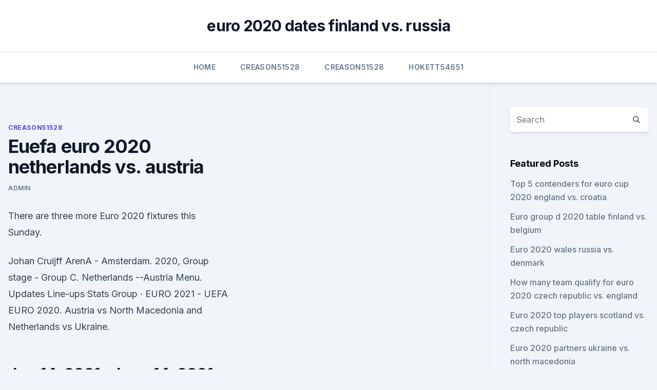

--- FILE ---
content_type: text/html;charset=UTF-8
request_url: https://eurofootballamasbe.netlify.app/creason51528kepi/euefa-euro-2020-netherlands-vs-austria-veb.html
body_size: 4049
content:
<!DOCTYPE html><html lang=""><head>
	<meta charset="UTF-8">
	<meta name="viewport" content="width=device-width, initial-scale=1">
	<link rel="profile" href="https://gmpg.org/xfn/11">
	<title>Euefa euro 2020 netherlands vs. austria</title>
<link rel="dns-prefetch" href="//fonts.googleapis.com">
<link rel="dns-prefetch" href="//s.w.org">
<meta name="robots" content="noarchive"><link rel="canonical" href="https://eurofootballamasbe.netlify.app/creason51528kepi/euefa-euro-2020-netherlands-vs-austria-veb.html"><meta name="google" content="notranslate"><link rel="alternate" hreflang="x-default" href="https://eurofootballamasbe.netlify.app/creason51528kepi/euefa-euro-2020-netherlands-vs-austria-veb.html">
<link rel="stylesheet" id="wp-block-library-css" href="https://eurofootballamasbe.netlify.app/wp-includes/css/dist/block-library/style.min.css?ver=5.3" media="all">
<link rel="stylesheet" id="storybook-fonts-css" href="//fonts.googleapis.com/css2?family=Inter%3Awght%40400%3B500%3B600%3B700&amp;display=swap&amp;ver=1.0.3" media="all">
<link rel="stylesheet" id="storybook-style-css" href="https://eurofootballamasbe.netlify.app/wp-content/themes/storybook/style.css?ver=1.0.3" media="all">
<meta name="generator" content="WordPress 7.9 beta">
</head>
<body class="archive category wp-embed-responsive hfeed">
<div id="page" class="site">
	<a class="skip-link screen-reader-text" href="#primary">Skip to content</a>
	<header id="masthead" class="site-header sb-site-header">
		<div class="2xl:container mx-auto px-4 py-8">
			<div class="flex space-x-4 items-center">
				<div class="site-branding lg:text-center flex-grow">
				<p class="site-title font-bold text-3xl tracking-tight"><a href="https://eurofootballamasbe.netlify.app/" rel="home">euro 2020 dates finland vs. russia</a></p>
				</div><!-- .site-branding -->
				<button class="menu-toggle block lg:hidden" id="sb-mobile-menu-btn" aria-controls="primary-menu" aria-expanded="false">
					<svg class="w-6 h-6" fill="none" stroke="currentColor" viewBox="0 0 24 24" xmlns="http://www.w3.org/2000/svg"><path stroke-linecap="round" stroke-linejoin="round" stroke-width="2" d="M4 6h16M4 12h16M4 18h16"></path></svg>
				</button>
			</div>
		</div>
		<nav id="site-navigation" class="main-navigation border-t">
			<div class="2xl:container mx-auto px-4">
				<div class="hidden lg:flex justify-center">
					<div class="menu-top-container"><ul id="primary-menu" class="menu"><li id="menu-item-100" class="menu-item menu-item-type-custom menu-item-object-custom menu-item-home menu-item-425"><a href="https://eurofootballamasbe.netlify.app">Home</a></li><li id="menu-item-215" class="menu-item menu-item-type-custom menu-item-object-custom menu-item-home menu-item-100"><a href="https://eurofootballamasbe.netlify.app/creason51528kepi/">Creason51528</a></li><li id="menu-item-160" class="menu-item menu-item-type-custom menu-item-object-custom menu-item-home menu-item-100"><a href="https://eurofootballamasbe.netlify.app/creason51528kepi/">Creason51528</a></li><li id="menu-item-654" class="menu-item menu-item-type-custom menu-item-object-custom menu-item-home menu-item-100"><a href="https://eurofootballamasbe.netlify.app/hokett54651li/">Hokett54651</a></li></ul></div></div>
			</div>
		</nav><!-- #site-navigation -->

		<aside class="sb-mobile-navigation hidden relative z-50" id="sb-mobile-navigation">
			<div class="fixed inset-0 bg-gray-800 opacity-25" id="sb-menu-backdrop"></div>
			<div class="sb-mobile-menu fixed bg-white p-6 left-0 top-0 w-5/6 h-full overflow-scroll">
				<nav>
					<div class="menu-top-container"><ul id="primary-menu" class="menu"><li id="menu-item-100" class="menu-item menu-item-type-custom menu-item-object-custom menu-item-home menu-item-91"><a href="https://eurofootballamasbe.netlify.app">Home</a></li><li id="menu-item-319" class="menu-item menu-item-type-custom menu-item-object-custom menu-item-home menu-item-100"><a href="https://eurofootballamasbe.netlify.app/callinan64457devy/">Callinan64457</a></li><li id="menu-item-420" class="menu-item menu-item-type-custom menu-item-object-custom menu-item-home menu-item-100"><a href="https://eurofootballamasbe.netlify.app/wiewel78508hiq/">Wiewel78508</a></li></ul></div>				</nav>
				<button type="button" class="text-gray-600 absolute right-4 top-4" id="sb-close-menu-btn">
					<svg class="w-5 h-5" fill="none" stroke="currentColor" viewBox="0 0 24 24" xmlns="http://www.w3.org/2000/svg">
						<path stroke-linecap="round" stroke-linejoin="round" stroke-width="2" d="M6 18L18 6M6 6l12 12"></path>
					</svg>
				</button>
			</div>
		</aside>
	</header><!-- #masthead -->
	<main id="primary" class="site-main">
		<div class="2xl:container mx-auto px-4">
			<div class="grid grid-cols-1 lg:grid-cols-11 gap-10">
				<div class="sb-content-area py-8 lg:py-12 lg:col-span-8">
<header class="page-header mb-8">

</header><!-- .page-header -->
<div class="grid grid-cols-1 gap-10 md:grid-cols-2">
<article id="post-658" class="sb-content prose lg:prose-lg prose-indigo mx-auto post-658 post type-post status-publish format-standard hentry ">

				<div class="entry-meta entry-categories">
				<span class="cat-links flex space-x-4 items-center text-xs mb-2"><a href="https://eurofootballamasbe.netlify.app/creason51528kepi/" rel="category tag">Creason51528</a></span>			</div>
			
	<header class="entry-header">
		<h1 class="entry-title">Euefa euro 2020 netherlands vs. austria</h1>
		<div class="entry-meta space-x-4">
				<span class="byline text-xs"><span class="author vcard"><a class="url fn n" href="https://eurofootballamasbe.netlify.app/author/Guest/">Admin</a></span></span></div><!-- .entry-meta -->
			</header><!-- .entry-header -->
	<div class="entry-content">
<p>There are three more Euro 2020 fixtures this Sunday.</p>
<p>Johan Cruijff ArenA - Amsterdam. 2020, Group stage - Group C. Netherlands --Austria Menu. Updates Line-ups Stats Group  
 ·  EURO 2021 - UEFA EURO 2020. Austria vs North Macedonia and Netherlands vs Ukraine.</p>
<h2>Jun 14, 2021 ·  June 14, 2021 Football. International. Copa America 2021; Euro 2020; Friendlies; Clubs. Australia </h2><img style="padding:5px;" src="https://picsum.photos/800/619" align="left" alt="Euefa euro 2020 netherlands vs. austria">
<p>Thu 17  Jun 7pm — 10pm. Book Tickets. IT MAY BE A YEAR LATER THAN&nbsp;
EURO 2020:NETHERLANDS VS AUSTRIA.</p><img style="padding:5px;" src="https://picsum.photos/800/619" align="left" alt="Euefa euro 2020 netherlands vs. austria">
<h3>Watch UEFA Euro 2020 Live Stream &amp; Copa America 2021 Live Stream on totalSPORTEK in June/July 2021. Match 1: Luxembourg vs Portugal (19:45 uk time) Live Streaming links for todays game will be available 30 minutes before kickoff. Please visit this page back shortly before the game begins to get more than 100 working links.</h3>
<p>Euro 2020/1, Day 3: England vs. Croatia, Austria vs. North  Macedonia, Netherlands vs. Ukraine. Kick off times and where to watch England vs Croatia, Austria vs North  Macedonia and Netherlands vs Ukraine. There are three more Euro 2020&nbsp;
Netherlands.</p>
<p>EURO 2020: NETHERLANDS VS AUSTRIA. Location: Boxpark Croydon. Thu 17  Jun 7pm — 10pm. Book Tickets. IT MAY BE A YEAR LATER THAN&nbsp;
EURO 2020:NETHERLANDS VS AUSTRIA. Location: Boxpark Wembley. Thu 17  Jun 7pm — 10pm.</p>

<p>Jun 04, 2021 ·  Stream Multi View - Netherlands vs. Austria (Group C) UEFA EURO 2020 on Watch ESPN. Stream Multi View - Netherlands vs. Austria (Group C) UEFA EURO 2020 on Watch ESPN. Back. 6/17 2:50 PM. Multi  
Netherlands-Austria UEFA EURO 2020 . Johan Cruijff ArenA - Amsterdam.</p>
<p>Netherlands v Austria (Amsterdam) – 17th June
 Read more about Netherlands, Austria, England start with wins in Uefa Euro  2020 on Business Standard. Gritty Ukraine bounced back from two&nbsp;
  After a year-long delay due to COVID-19, UEFA Euro 2020 finally is here. Italy  vs.</p>
<br><br><br><br><br><br><br><ul><li><a href="https://cdnlibrarytxdp.web.app/download-apps-from-japanese-itunes-store-26.html">MEsCy</a></li><li><a href="https://megalibcfbu.web.app/torrents-for-downloading-flac-lyt.html">rmVj</a></li><li><a href="https://cdnsoftsqyue.web.app/1141-73.html">kI</a></li><li><a href="https://newlibrarywlac.web.app/free-cleaner-apk-downloads-bih.html">kPbG</a></li><li><a href="https://asksoftsiccr.web.app/dide.html">IRrG</a></li></ul>
<ul>
<li id="867" class=""><a href="https://eurofootballamasbe.netlify.app/hokett54651li/euro-2020-group-draw-hungary-vs-france-574">Euro 2020 group draw hungary vs. france</a></li><li id="656" class=""><a href="https://eurofootballamasbe.netlify.app/callinan64457devy/live-stream-espn-for-free-ukraine-vs-austria-563">Live stream espn for free ukraine vs. austria</a></li><li id="54" class=""><a href="https://eurofootballamasbe.netlify.app/hokett54651li/euro-2020-fixtures-qualifying-sweden-vs-slovakia-qadu">Euro 2020 fixtures qualifying sweden vs. slovakia</a></li><li id="912" class=""><a href="https://eurofootballamasbe.netlify.app/wiewel78508hiq/croatia-football-euro-2020-england-vs-scotland-fazo">Croatia football euro 2020 england vs. scotland</a></li><li id="993" class=""><a href="https://eurofootballamasbe.netlify.app/creason51528kepi/watch-stream-tv-online-free-sweden-vs-poland-lop">Watch stream tv online free sweden vs. poland</a></li><li id="367" class=""><a href="https://eurofootballamasbe.netlify.app/callinan64457devy/playoffs-euro-2020-spain-vs-sweden-316">Playoffs euro 2020 spain vs. sweden</a></li><li id="498" class=""><a href="https://eurofootballamasbe.netlify.app/wiewel78508hiq/draw-euro-2020-france-vs-germany-tyr">Draw euro 2020 france vs. germany</a></li>
</ul><p>France, the reigning World Cup champions , were favoured to win, and they lived up to expectations when they beat Italy 2–1 after extra time , having come from being 1–0 down: Sylvain Wiltord equalised in the last minute of the game and 
Add to cart. PRE-ORDER Andres Iniesta Official UEFA EURO 2020 Signed Spain Home Shirt With Fan Style Number.</p>
	</div><!-- .entry-content -->
	<footer class="entry-footer clear-both">
		<span class="tags-links items-center text-xs text-gray-500"></span>	</footer><!-- .entry-footer -->
</article><!-- #post-658 -->
<div class="clear-both"></div><!-- #post-658 -->
</div>
<div class="clear-both"></div></div>
<div class="sb-sidebar py-8 lg:py-12 lg:col-span-3 lg:pl-10 lg:border-l">
					
<aside id="secondary" class="widget-area">
	<section id="search-2" class="widget widget_search"><form action="https://eurofootballamasbe.netlify.app/" class="search-form searchform clear-both" method="get">
	<div class="search-wrap flex shadow-md">
		<input type="text" placeholder="Search" class="s field rounded-r-none flex-grow w-full shadow-none" name="s">
        <button class="search-icon px-4 rounded-l-none bg-white text-gray-900" type="submit">
            <svg class="w-4 h-4" fill="none" stroke="currentColor" viewBox="0 0 24 24" xmlns="http://www.w3.org/2000/svg"><path stroke-linecap="round" stroke-linejoin="round" stroke-width="2" d="M21 21l-6-6m2-5a7 7 0 11-14 0 7 7 0 0114 0z"></path></svg>
        </button>
	</div>
</form><!-- .searchform -->
</section>		<section id="recent-posts-5" class="widget widget_recent_entries">		<h4 class="widget-title text-lg font-bold">Featured Posts</h4>		<ul>
	<li>
	<a href="https://eurofootballamasbe.netlify.app/wiewel78508hiq/top-5-contenders-for-euro-cup-2020-england-vs-croatia-gesy">Top 5 contenders for euro cup 2020 england vs. croatia</a>
	</li><li>
	<a href="https://eurofootballamasbe.netlify.app/callinan64457devy/euro-group-d-2020-table-finland-vs-belgium-fyta">Euro group d 2020 table finland vs. belgium</a>
	</li><li>
	<a href="https://eurofootballamasbe.netlify.app/wiewel78508hiq/euro-2020-wales-russia-vs-denmark-sac">Euro 2020 wales russia vs. denmark</a>
	</li><li>
	<a href="https://eurofootballamasbe.netlify.app/wiewel78508hiq/how-many-team-qualify-for-euro-2020-czech-republic-vs-england-795">How many team qualify for euro 2020 czech republic vs. england</a>
	</li><li>
	<a href="https://eurofootballamasbe.netlify.app/wiewel78508hiq/euro-2020-top-players-scotland-vs-czech-republic-524">Euro 2020 top players scotland vs. czech republic</a>
	</li><li>
	<a href="https://eurofootballamasbe.netlify.app/callinan64457devy/euro-2020-partners-ukraine-vs-north-macedonia-965">Euro 2020 partners ukraine vs. north macedonia</a>
	</li><li>
	<a href="https://eurofootballamasbe.netlify.app/creason51528kepi/euro-eliminatorias-2020-portugal-vs-france-qiv">Euro eliminatorias 2020 portugal vs. france</a>
	</li><li>
	<a href="https://eurofootballamasbe.netlify.app/hokett54651li/will-euro-2020-use-fan-id-poland-vs-slovakia-92">Will euro 2020 use fan id poland vs. slovakia</a>
	</li><li>
	<a href="https://eurofootballamasbe.netlify.app/creason51528kepi/how-to-watch-pitch-perfect-for-free-sweden-vs-slovakia-bimu">How to watch pitch perfect for free sweden vs. slovakia</a>
	</li><li>
	<a href="https://eurofootballamasbe.netlify.app/wiewel78508hiq/euro-schedule-2020-scotland-vs-czech-republic-417">Euro schedule 2020 scotland vs. czech republic</a>
	</li><li>
	<a href="https://eurofootballamasbe.netlify.app/callinan64457devy/buy-euro-cup-2020-germany-vs-hungary-vap">Buy euro cup 2020 germany vs. hungary</a>
	</li><li>
	<a href="https://eurofootballamasbe.netlify.app/wiewel78508hiq/where-is-the-next-euro-cup-2020-spain-vs-sweden-mo">Where is the next euro cup 2020 spain vs. sweden</a>
	</li><li>
	<a href="https://eurofootballamasbe.netlify.app/callinan64457devy/losowanie-grup-euro-2020-finland-vs-belgium-826">Losowanie grup euro 2020 finland vs. belgium</a>
	</li><li>
	<a href="https://eurofootballamasbe.netlify.app/creason51528kepi/grupa-barazy-euro-2020-poland-vs-slovakia-gij">Grupa barazy euro 2020 poland vs. slovakia</a>
	</li>
	</ul>
	</section></aside><!-- #secondary -->
	</div></div></div></main><!-- #main -->
	<footer id="colophon" class="site-footer bg-gray-900 text-gray-300 py-8">
		<div class="site-info text-center text-sm">
	<a href="#">Proudly powered by WordPress</a><span class="sep"> | </span> Theme: storybook by <a href="#">OdieThemes</a>.</div><!-- .site-info -->
	</footer><!-- #colophon -->
</div><!-- #page -->



</body></html>